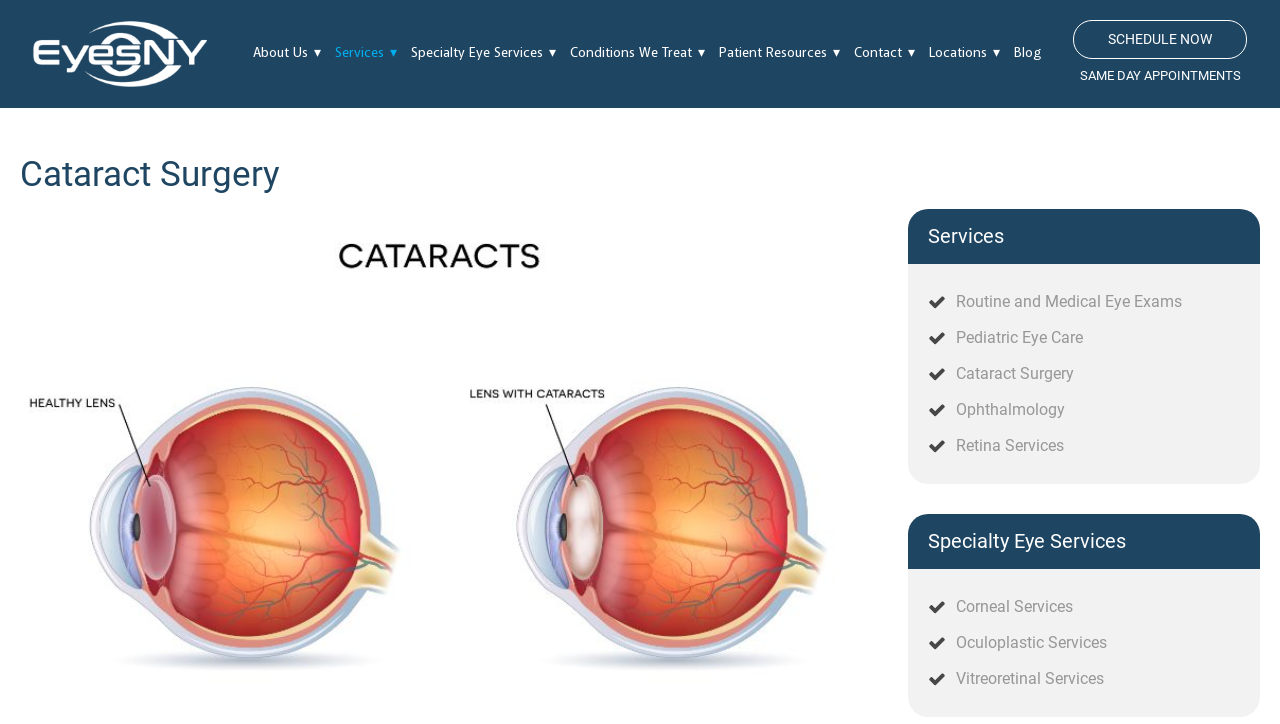

--- FILE ---
content_type: text/css
request_url: https://eyesny.org/wp-content/cache/min/1/wp-content/uploads/useanyfont/uaf.css?ver=1764589610
body_size: 565
content:
@font-face{font-family:'roboto-black';src:url(/wp-content/uploads/useanyfont/950Roboto-Black.woff2) format('woff2'),url(/wp-content/uploads/useanyfont/950Roboto-Black.woff) format('woff');font-display:swap}.roboto-black{font-family:'roboto-black'!important}@font-face{font-family:'roboto-black-italic';src:url(/wp-content/uploads/useanyfont/9937Roboto-Black-Italic.woff2) format('woff2'),url(/wp-content/uploads/useanyfont/9937Roboto-Black-Italic.woff) format('woff');font-display:swap}.roboto-black-italic{font-family:'roboto-black-italic'!important}@font-face{font-family:'roboto-bold';src:url(/wp-content/uploads/useanyfont/5498Roboto-Bold.woff2) format('woff2'),url(/wp-content/uploads/useanyfont/5498Roboto-Bold.woff) format('woff');font-display:swap}.roboto-bold{font-family:'roboto-bold'!important}@font-face{font-family:'roboto-bold-italic';src:url(/wp-content/uploads/useanyfont/5307Roboto-Bold-Italic.woff2) format('woff2'),url(/wp-content/uploads/useanyfont/5307Roboto-Bold-Italic.woff) format('woff');font-display:swap}.roboto-bold-italic{font-family:'roboto-bold-italic'!important}@font-face{font-family:'roboto-italic';src:url(/wp-content/uploads/useanyfont/4891Roboto-Italic.woff2) format('woff2'),url(/wp-content/uploads/useanyfont/4891Roboto-Italic.woff) format('woff');font-display:swap}.roboto-italic{font-family:'roboto-italic'!important}@font-face{font-family:'roboto-light';src:url(/wp-content/uploads/useanyfont/5042Roboto-Light.woff2) format('woff2'),url(/wp-content/uploads/useanyfont/5042Roboto-Light.woff) format('woff');font-display:swap}.roboto-light{font-family:'roboto-light'!important}@font-face{font-family:'roboto-light-italic';src:url(/wp-content/uploads/useanyfont/7479Roboto-Light-Italic.woff2) format('woff2'),url(/wp-content/uploads/useanyfont/7479Roboto-Light-Italic.woff) format('woff');font-display:swap}.roboto-light-italic{font-family:'roboto-light-italic'!important}@font-face{font-family:'roboto-medium';src:url(/wp-content/uploads/useanyfont/8912Roboto-Medium.woff2) format('woff2'),url(/wp-content/uploads/useanyfont/8912Roboto-Medium.woff) format('woff');font-display:swap}.roboto-medium{font-family:'roboto-medium'!important}@font-face{font-family:'roboto-medium-italic';src:url(/wp-content/uploads/useanyfont/716Roboto-Medium-Italic.woff2) format('woff2'),url(/wp-content/uploads/useanyfont/716Roboto-Medium-Italic.woff) format('woff');font-display:swap}.roboto-medium-italic{font-family:'roboto-medium-italic'!important}@font-face{font-family:'roboto-regular';src:url(/wp-content/uploads/useanyfont/1229Roboto-Regular.woff2) format('woff2'),url(/wp-content/uploads/useanyfont/1229Roboto-Regular.woff) format('woff');font-display:swap}.roboto-regular{font-family:'roboto-regular'!important}@font-face{font-family:'roboto-thin';src:url(/wp-content/uploads/useanyfont/3119Roboto-Thin.woff2) format('woff2'),url(/wp-content/uploads/useanyfont/3119Roboto-Thin.woff) format('woff');font-display:swap}.roboto-thin{font-family:'roboto-thin'!important}@font-face{font-family:'roboto-thin-italic';src:url(/wp-content/uploads/useanyfont/9902Roboto-Thin-Italic.woff2) format('woff2'),url(/wp-content/uploads/useanyfont/9902Roboto-Thin-Italic.woff) format('woff');font-display:swap}.roboto-thin-italic{font-family:'roboto-thin-italic'!important}@font-face{font-family:'branding-lt-it';src:url(/wp-content/uploads/useanyfont/1909Branding-Lt-It.woff2) format('woff2'),url(/wp-content/uploads/useanyfont/1909Branding-Lt-It.woff) format('woff');font-display:swap}.branding-lt-it{font-family:'branding-lt-it'!important}@font-face{font-family:'branding-lt';src:url(/wp-content/uploads/useanyfont/6579Branding-Lt.woff2) format('woff2'),url(/wp-content/uploads/useanyfont/6579Branding-Lt.woff) format('woff');font-display:swap}.branding-lt{font-family:'branding-lt'!important}@font-face{font-family:'branding-med-it';src:url(/wp-content/uploads/useanyfont/9925Branding-Med-It.woff2) format('woff2'),url(/wp-content/uploads/useanyfont/9925Branding-Med-It.woff) format('woff');font-display:swap}.branding-med-it{font-family:'branding-med-it'!important}@font-face{font-family:'branding-med';src:url(/wp-content/uploads/useanyfont/3948Branding-Med.woff2) format('woff2'),url(/wp-content/uploads/useanyfont/3948Branding-Med.woff) format('woff');font-display:swap}.branding-med{font-family:'branding-med'!important}@font-face{font-family:'branding-semibold-it';src:url(/wp-content/uploads/useanyfont/920Branding-Semibold-It.woff2) format('woff2'),url(/wp-content/uploads/useanyfont/920Branding-Semibold-It.woff) format('woff');font-display:swap}.branding-semibold-it{font-family:'branding-semibold-it'!important}@font-face{font-family:'branding-semibold';src:url(/wp-content/uploads/useanyfont/9817Branding-Semibold.woff2) format('woff2'),url(/wp-content/uploads/useanyfont/9817Branding-Semibold.woff) format('woff');font-display:swap}.branding-semibold{font-family:'branding-semibold'!important}@font-face{font-family:'branding-semlight-it';src:url(/wp-content/uploads/useanyfont/4338Branding-Semlight-It.woff2) format('woff2'),url(/wp-content/uploads/useanyfont/4338Branding-Semlight-It.woff) format('woff');font-display:swap}.branding-semlight-it{font-family:'branding-semlight-it'!important}@font-face{font-family:'branding-semilight';src:url(/wp-content/uploads/useanyfont/9626Branding-Semilight.woff2) format('woff2'),url(/wp-content/uploads/useanyfont/9626Branding-Semilight.woff) format('woff');font-display:swap}.branding-semilight{font-family:'branding-semilight'!important}@font-face{font-family:'branding-thin-it';src:url(/wp-content/uploads/useanyfont/4326Branding-Thin-It.woff2) format('woff2'),url(/wp-content/uploads/useanyfont/4326Branding-Thin-It.woff) format('woff');font-display:swap}.branding-thin-it{font-family:'branding-thin-it'!important}@font-face{font-family:'branding-thin';src:url(/wp-content/uploads/useanyfont/9015Branding-Thin.woff2) format('woff2'),url(/wp-content/uploads/useanyfont/9015Branding-Thin.woff) format('woff');font-display:swap}.branding-thin{font-family:'branding-thin'!important}@font-face{font-family:'branding-black';src:url(/wp-content/uploads/useanyfont/4067Branding-Black.woff2) format('woff2'),url(/wp-content/uploads/useanyfont/4067Branding-Black.woff) format('woff');font-display:swap}.branding-black{font-family:'branding-black'!important}@font-face{font-family:'branding-bold';src:url(/wp-content/uploads/useanyfont/2687Branding-Bold.woff2) format('woff2'),url(/wp-content/uploads/useanyfont/2687Branding-Bold.woff) format('woff');font-display:swap}.branding-bold{font-family:'branding-bold'!important}@font-face{font-family:'akagi-black';src:url(/wp-content/uploads/useanyfont/7805akagi-black.woff2) format('woff2'),url(/wp-content/uploads/useanyfont/7805akagi-black.woff) format('woff');font-weight:900;font-style:normal;font-display:swap}.akagi-black{font-family:'akagi-black'!important}@font-face{font-family:'akagi-bold';src:url(/wp-content/uploads/useanyfont/6549akagi-bold.woff2) format('woff2'),url(/wp-content/uploads/useanyfont/6549akagi-bold.woff) format('woff');font-weight:700;font-style:normal;font-display:swap}.akagi-bold{font-family:'akagi-bold'!important}@font-face{font-family:'akagi-book';src:url(/wp-content/uploads/useanyfont/5328akagi-book.woff2) format('woff2'),url(/wp-content/uploads/useanyfont/5328akagi-book.woff) format('woff');font-weight:400;font-style:normal;font-display:swap}.akagi-book{font-family:'akagi-book'!important}@font-face{font-family:'akagi-light';src:url(/wp-content/uploads/useanyfont/7505akagi-light.woff2) format('woff2'),url(/wp-content/uploads/useanyfont/7505akagi-light.woff) format('woff');font-weight:300;font-style:normal;font-display:swap}.akagi-light{font-family:'akagi-light'!important}@font-face{font-family:'akagi-medium';src:url(/wp-content/uploads/useanyfont/3520akagi-medium.woff2) format('woff2'),url(/wp-content/uploads/useanyfont/3520akagi-medium.woff) format('woff');font-weight:500;font-style:normal;font-display:swap}.akagi-medium{font-family:'akagi-medium'!important}@font-face{font-family:'akagi-semi-bold';src:url(/wp-content/uploads/useanyfont/4548akagi-semi-bold.woff2) format('woff2'),url(/wp-content/uploads/useanyfont/4548akagi-semi-bold.woff) format('woff');font-weight:600;font-style:normal;font-display:swap}.akagi-semi-bold{font-family:'akagi-semi-bold'!important}@font-face{font-family:'akagi-thin';src:url(/wp-content/uploads/useanyfont/1437akagi-thin.woff2) format('woff2'),url(/wp-content/uploads/useanyfont/1437akagi-thin.woff) format('woff');font-weight:100;font-style:normal;font-display:swap}.akagi-thin{font-family:'akagi-thin'!important}strong,b{font-family:'roboto-medium'!important}

--- FILE ---
content_type: text/css
request_url: https://eyesny.org/wp-content/cache/min/1/wp-content/uploads/oxygen/css/9.css?ver=1764589611
body_size: 1661
content:
#section-96-9>.ct-section-inner-wrap{padding-top:55px;padding-bottom:75px}#section-96-9{background-color:#1e4562}#section-72-9>.ct-section-inner-wrap{padding-top:0;padding-bottom:20px;display:flex;flex-direction:row;align-items:center;justify-content:space-between}#section-72-9{display:block}#section-72-9{-webkit-font-smoothing:antialiased;-moz-osx-font-smoothing:grayscale;background-color:#1e4562}@media (max-width:991px){#section-96-9>.ct-section-inner-wrap{padding-bottom:35px}}@media (max-width:991px){#section-72-9>.ct-section-inner-wrap{display:flex;flex-direction:column}#section-72-9{display:block}#section-72-9{text-align:justify}}#div_block-29-9{flex-direction:row;display:flex;align-items:center}#div_block-32-9{display:flex;flex-direction:column;text-align:left;width:215px;padding-bottom:0}#div_block-69-9{padding-top:0;margin-top:0;padding-left:0;padding-right:0}#div_block-98-9{width:25%;padding-right:0;padding-left:0}#div_block-106-9{width:100%;padding-left:20px;padding-bottom:0;margin-top:30px}#div_block-99-9{width:50%;padding-right:0;padding-left:0}#div_block-163-9{width:100%;text-align:left;flex-direction:row;display:flex}#div_block-164-9{width:50%;margin-top:30px;text-align:left;flex-direction:row;display:flex;padding-left:20px}#div_block-117-9{width:50%;display:flex;flex-direction:row;text-align:left;margin-top:30px}#div_block-170-9{width:100%;text-align:left;flex-direction:row;display:flex}#div_block-171-9{width:50%;margin-top:30px;text-align:left;flex-direction:row;display:flex;padding-left:20px}#div_block-119-9{width:50%;display:flex;flex-direction:row;text-align:left;margin-top:30px}#div_block-116-9{width:100%;text-align:left;flex-direction:row;display:flex}#div_block-167-9{width:50%;margin-top:30px;text-align:left;flex-direction:row;display:flex;padding-left:20px}#div_block-101-9{width:25%;padding-right:0;padding-left:0}#div_block-174-9{margin-top:30px;width:100%;padding-left:20px}#div_block-208-9{flex-direction:row;display:flex;border-top-style:none;border-right-style:none;border-bottom-style:none;border-left-style:none;width:auto}#div_block-211-9{text-align:left;flex-direction:row;display:flex;width:auto}#div_block-219-9{flex-direction:row;display:flex}#div_block-73-9{flex-direction:row;align-items:center;padding-left:20px;padding-right:20px;padding-top:18px;padding-bottom:18px;border-top-color:rgba(255,255,255,.1);border-top-width:1px;border-top-style:none;justify-content:center;text-align:left;display:flex;border-right-style:none;border-bottom-style:none;border-left-style:none;width:auto}#div_block-244-9{text-align:left;flex-direction:row;display:flex}#div_block-75-9{flex-direction:row;display:flex;text-align:left}#div_block-1-9{display:none;visibility:hidden}@media (max-width:1300px){#div_block-211-9{margin-top:20px}}@media (max-width:1300px){#div_block-73-9{text-align:center;flex-direction:column;display:flex;align-items:flex-start}}@media (max-width:991px){#div_block-29-9{padding-top:0;padding-bottom:0;padding-right:0}}@media (max-width:991px){#div_block-32-9{display:none}}@media (max-width:991px){#div_block-98-9{padding-top:0}}@media (max-width:991px){#div_block-101-9{padding-bottom:0}}@media (max-width:991px){#div_block-73-9{text-align:left;align-items:center}}@media (max-width:767px){#div_block-29-9{display:flex}}@media (max-width:767px){#div_block-163-9{flex-direction:column;display:flex}}@media (max-width:767px){#div_block-164-9{padding-left:0;width:100%;margin-top:20px}}@media (max-width:767px){#div_block-117-9{width:100%;margin-top:20px}}@media (max-width:767px){#div_block-170-9{flex-direction:column;display:flex}}@media (max-width:767px){#div_block-171-9{padding-left:0;width:100%;margin-top:20px}}@media (max-width:767px){#div_block-119-9{width:100%;margin-top:20px}}@media (max-width:767px){#div_block-116-9{flex-direction:column;display:flex}}@media (max-width:767px){#div_block-167-9{padding-left:0;width:100%;margin-top:20px}}@media (max-width:767px){#div_block-211-9{margin-left:0;margin-top:15px}}@media (max-width:767px){#div_block-73-9{flex-direction:column;display:flex;align-items:center;text-align:center;justify-content:center}}@media (max-width:767px){#div_block-244-9{flex-direction:column;display:flex;text-align:left;align-items:center}}@media (max-width:479px){#div_block-29-9{display:flex;padding-top:0;padding-bottom:0;margin-top:0;margin-bottom:0}}@media (max-width:479px){#div_block-32-9{visibility:hidden;display:none}}@media (max-width:479px){#div_block-211-9{margin-left:41px}}@media (max-width:479px){#div_block-73-9{flex-direction:column;display:flex;padding-left:0;padding-right:0;padding-top:5px;padding-bottom:5px;margin-top:15px}}@media (max-width:479px){#div_block-75-9{width:100%;flex-direction:row;display:flex;justify-content:center;align-items:center;text-align:center}}@media (max-width:479px){#div_block-1-9{display:none;visibility:hidden}}@media (max-width:479px){#div_block-2-9{padding-top:0;margin-top:0;padding-bottom:0;margin-bottom:0;height:50px;flex-direction:row;display:flex;padding-left:0;padding-right:0;margin-left:0;margin-right:0;width:100%}}@media (max-width:479px){#div_block-3-9{align-items:center;background-color:#5ec0d1;width:100%;height:50px;padding-top:0;padding-bottom:0;padding-right:0;padding-left:0;margin-left:0;margin-top:0;margin-right:0;margin-bottom:0;border-top-color:#fff;border-top-width:1px;border-top-style:solid;position:fixed;bottom:0;text-align:center;flex-direction:row;display:flex}}@media (max-width:991px){#new_columns-97-9>.ct-div-block{width:100%!important}}#text_block-103-9{font-family:'akagi-book'}#text_block-105-9{font-family:'akagi-book'}#text_block-212-9{color:#fff;font-size:17px;font-family:'roboto-regular';padding-right:20px}#text_block-246-9{color:#fff;font-size:14px;margin-right:5px}@media (max-width:767px){#text_block-246-9{display:none;visibility:hidden}}@media (max-width:479px){#text_block-12-9{margin-top:2px}}#_rich_text-166-9{margin-left:10px}#_rich_text-129-9{margin-left:10px}#_rich_text-173-9{margin-left:10px}#_rich_text-127-9{margin-left:10px}#_rich_text-169-9{margin-left:10px}#_rich_text-247-9{color:#fff;font-size:14px;margin-right:5px}#text_block-35-9{font-size:13px;color:#fff;width:100%;text-transform:uppercase;text-align:center;margin-top:5px}@media (max-width:479px){#link-25-9{width:30vw;min-width:30vw;max-width:30vw}}@media (max-width:479px){#link-4-9{border-right-color:#fff;border-right-width:1px;border-right-style:solid}}@media (max-width:479px){#link-7-9{border-right-color:#fff;border-right-width:1px;border-right-style:solid}}@media (max-width:479px){#link-10-9{border-right-width:1px;border-right-color:#fff;border-right-style:solid}}#link_button-95-9{background-color:transparent;border:1px solid #fff;color:#fff;padding:7px 11.8px}#link_button-95-9{font-size:14px;font-weight:400;font-family:Inherit;width:100%;padding-left:5px;padding-right:5px;padding-top:6px;padding-bottom:6px;border-radius:50px;text-transform:uppercase}#image-26-9{width:170px}#image-228-9{display:none;visibility:hidden}#image-165-9{margin-top:8px}#image-128-9{margin-top:8px}#image-172-9{margin-top:8px}#image-123-9{margin-top:8px}#image-168-9{margin-top:8px}#image-210-9{width:200px}#image-222-9{width:30px;height:30px;margin-right:10px}#image-223-9{width:30px;height:30px;margin-right:10px}#image-225-9{width:30px;height:30px}@media (max-width:1300px){#image-26-9{width:175px}}@media (max-width:1300px){#image-210-9{width:175px}}@media (max-width:991px){#image-228-9{display:block;visibility:visible;width:40px;margin-right:10px}}@media (max-width:767px){#image-26-9{width:135px}}@media (max-width:767px){#image-228-9{width:35px}}@media (max-width:479px){#image-26-9{padding-top:0;padding-bottom:0;margin-top:0;margin-bottom:0;width:100%}}@media (max-width:479px){#image-228-9{width:34px;margin-right:5px}}@media (max-width:479px){#image-210-9{padding-top:0;padding-bottom:0;margin-top:0;margin-bottom:0;width:175px}}#code_block-245-9{color:#fff;font-size:14px;margin-right:5px}#code_block-94-9{background-image:linear-gradient(rgba(0,0,0,0),rgba(0,0,0,0));width:auto;height:400px;padding-top:0;padding-bottom:0;padding-right:0;padding-left:0;margin-left:0;margin-right:0;margin-top:0;margin-bottom:0;background-color:rgba(255,255,255,0)}@media (max-width:479px){#code_block-94-9{height:250px}}#inner_content-70-9{padding-top:0%}#_header-22-9.oxy-sticky-header-active{animation-duration:0.1s}#_header-22-9 .oxy-nav-menu-open,#_header-22-9 .oxy-nav-menu:not(.oxy-nav-menu-open) .sub-menu{background-color:#fff}#_header-22-9.oxy-header-wrapper.oxy-header.oxy-sticky-header.oxy-sticky-header-active{position:fixed;top:0;left:0;right:0;z-index:2147483640;background-color:#fff;box-shadow:0 0 10px rgba(0,0,0,.3)}#_header-22-9.oxy-header.oxy-sticky-header-active .oxygen-hide-in-sticky{display:none}#_header-22-9.oxy-header.oxy-header .oxygen-show-in-sticky-only{display:none}#_header-22-9{background-color:#fff;padding-bottom:0;padding-top:0}#_header_row-23-9 .oxy-nav-menu-open,#_header_row-23-9 .oxy-nav-menu:not(.oxy-nav-menu-open) .sub-menu{background-color:#1e4562}#_header_row-23-9.oxy-header-row .oxy-header-container{max-width:100%}.oxy-header.oxy-sticky-header-active>#_header_row-23-9.oxygen-show-in-sticky-only{display:block}#_header_row-23-9{margin-left:auto;margin-right:auto;padding-top:35px;padding-bottom:35px;margin-bottom:0;background-color:#1e4562;padding-left:3%;padding-right:3%}@media (max-width:1300px){.oxy-header.oxy-sticky-header-active>#_header_row-23-9.oxygen-show-in-sticky-only{display:block}#_header_row-23-9{padding-top:20px;padding-bottom:20px;padding-left:1%;padding-right:1%}}@media (max-width:991px){.oxy-header.oxy-sticky-header-active>#_header_row-23-9.oxygen-show-in-sticky-only{display:block}#_header_row-23-9{padding-top:35px;padding-bottom:35px}}@media (max-width:767px){.oxy-header.oxy-sticky-header-active>#_header_row-23-9.oxygen-show-in-sticky-only{display:block}#_header_row-23-9{padding-top:6%;padding-bottom:6%}}@media (max-width:479px){.oxy-header.oxy-sticky-header-active>#_header_row-23-9.oxygen-show-in-sticky-only{display:block}#_header_row-23-9{margin-top:0;margin-bottom:0;padding-left:0;padding-right:0;padding-top:3vh;padding-bottom:3vh}}#modal-93-9{width:100%;height:auto;background-color:rgba(255,255,255,0);backdrop-color:rgba(0,0,0,.75);max-width:600px}#widget-90-9{paramsBase64:auto;margin-right:25px;color:#fff;font-family:'akagi-medium';font-size:14px}@media (max-width:991px){#widget-90-9{margin-right:0}}@media (max-width:767px){#widget-90-9{margin-right:0}}@media (max-width:479px){#widget-90-9{margin-right:0}}div.ct-section-inner-wrap,div.oxy-header-container{max-width:1300px}

--- FILE ---
content_type: text/css
request_url: https://eyesny.org/wp-content/cache/min/1/wp-content/uploads/oxygen/css/18.css?ver=1764589625
body_size: 221
content:
#section-2-18>.ct-section-inner-wrap{padding-top:45px;padding-bottom:0}#section-5-18>.ct-section-inner-wrap{padding-top:5px;padding-bottom:30px}@media (max-width:479px){#section-2-18>.ct-section-inner-wrap{padding-top:30px;display:flex;flex-direction:row;justify-content:center}#section-2-18{display:block}}@media (max-width:479px){#section-5-18>.ct-section-inner-wrap{display:grid;justify-content:center;align-items:stretch;grid-template-columns:repeat(1,minmax(200px,1fr));grid-column-gap:20px;grid-row-gap:20px}#section-5-18{display:block}#section-5-18{text-align:left}}#div_block-7-18{width:70%;padding-left:0;padding-top:0;padding-right:20px;margin-right:0}#div_block-9-18{width:30%;padding-top:0;display:flex;padding-left:20px;padding-right:0;flex-direction:column;text-align:left}@media (max-width:1140px){#div_block-9-18{flex-direction:column;display:flex;text-align:left}}@media (max-width:991px){#div_block-7-18{padding-right:0}}@media (max-width:991px){#div_block-9-18{flex-direction:column;display:flex;text-align:left}}@media (max-width:767px){#div_block-9-18{flex-direction:column;display:flex;text-align:left}}@media (max-width:479px){#div_block-7-18{flex-direction:row;display:flex;justify-content:flex-start;padding-right:0;padding-left:0;margin-left:0;margin-right:0;width:99%;text-align:center}}@media (max-width:479px){#div_block-9-18{padding-left:0;padding-right:0;margin-left:0;margin-right:0;flex-direction:column;display:flex;padding-top:20px}}@media (max-width:991px){#new_columns-6-18>.ct-div-block{width:100%!important}}#headline-3-18{font-size:35px;font-weight:500;color:#1e4562;width:100%;text-align:left;line-height:1.25;margin-bottom:8px;margin-top:0}@media (max-width:479px){#headline-3-18{font-size:30px;width:100%;text-align:left}}@media (max-width:479px){#inner_content-8-18{text-align:left;padding-left:0;padding-right:0;margin-left:0;margin-right:0}}div.ct-section-inner-wrap,div.oxy-header-container{max-width:1140px}

--- FILE ---
content_type: text/css
request_url: https://eyesny.org/wp-content/cache/min/1/wp-content/uploads/oxygen/css/136.css?ver=1764591202
body_size: -121
content:
#headline-4-24{margin-top:45px;margin-bottom:5px}#headline-128-136{margin-top:45px;margin-bottom:5px}#headline-130-136{color:#1e4562;margin-top:25px;margin-bottom:5px}#headline-131-136{color:#1e4562;margin-top:25px;margin-bottom:5px}#headline-14-24{color:#1e4562;margin-top:25px;margin-bottom:5px}#headline-133-136{margin-top:45px;margin-bottom:5px}#headline-135-136{margin-top:45px;margin-bottom:5px}#headline-137-136{margin-top:45px;margin-bottom:5px}@media (max-width:479px){#headline-4-24{line-height:1.2;font-size:24px}}@media (max-width:479px){#headline-128-136{line-height:1.2;font-size:24px}}@media (max-width:479px){#headline-133-136{line-height:1.2;font-size:24px}}@media (max-width:479px){#headline-135-136{line-height:1.2;font-size:24px}}@media (max-width:479px){#headline-137-136{line-height:1.2;font-size:24px}}#image-111-24{width:100%}div.ct-section-inner-wrap,div.oxy-header-container{max-width:1300px}

--- FILE ---
content_type: text/css
request_url: https://eyesny.org/wp-content/cache/min/1/wp-content/uploads/oxygen/css/universal.css?ver=1764589611
body_size: 4763
content:
.ct-section{width:100%;background-size:cover;background-repeat:repeat}.ct-section>.ct-section-inner-wrap{display:flex;flex-direction:column;align-items:flex-start}.ct-div-block{display:flex;flex-wrap:nowrap;flex-direction:column;align-items:flex-start}.ct-new-columns{display:flex;width:100%;flex-direction:row;align-items:stretch;justify-content:center;flex-wrap:wrap}.ct-link-text{display:inline-block}.ct-link{display:flex;flex-wrap:wrap;text-align:center;text-decoration:none;flex-direction:column;align-items:center;justify-content:center}.ct-link-button{display:inline-block;text-align:center;text-decoration:none}.ct-link-button{background-color:#1e73be;border:1px solid #1e73be;color:#fff;padding:10px 16px}.ct-image{max-width:100%}.ct-fancy-icon>svg{width:55px;height:55px}.ct-inner-content{width:100%}.ct-slide{display:flex;flex-wrap:wrap;text-align:center;flex-direction:column;align-items:center;justify-content:center}.ct-nestable-shortcode{display:flex;flex-wrap:nowrap;flex-direction:column;align-items:flex-start}.oxy-comments{width:100%;text-align:left}.oxy-comment-form{width:100%}.oxy-login-form{width:100%}.oxy-search-form{width:100%}.oxy-tabs-contents{display:flex;width:100%;flex-wrap:nowrap;flex-direction:column;align-items:flex-start}.oxy-tab{display:flex;flex-wrap:nowrap;flex-direction:column;align-items:flex-start}.oxy-tab-content{display:flex;width:100%;flex-wrap:nowrap;flex-direction:column;align-items:flex-start}.oxy-testimonial{width:100%}.oxy-icon-box{width:100%}.oxy-pricing-box{width:100%}.oxy-posts-grid{width:100%}.oxy-gallery{width:100%}.ct-slider{width:100%}.oxy-tabs{display:flex;flex-wrap:nowrap;flex-direction:row;align-items:stretch}.ct-modal{flex-direction:column;align-items:flex-start}.ct-span{display:inline-block;text-decoration:inherit}.ct-widget{width:100%}.oxy-dynamic-list{width:100%}@media screen and (-ms-high-contrast:active),(-ms-high-contrast:none){.ct-div-block,.oxy-post-content,.ct-text-block,.ct-headline,.oxy-rich-text,.ct-link-text{max-width:100%}img{flex-shrink:0}body *{min-height:1px}}.oxy-testimonial{flex-direction:row;align-items:center}.oxy-testimonial .oxy-testimonial-photo-wrap{order:1}.oxy-testimonial .oxy-testimonial-photo{width:125px;height:125px;margin-right:20px}.oxy-testimonial .oxy-testimonial-photo-wrap,.oxy-testimonial .oxy-testimonial-author-wrap,.oxy-testimonial .oxy-testimonial-content-wrap{align-items:flex-start;text-align:left}.oxy-testimonial .oxy-testimonial-text{margin-bottom:8px;font-size:21px;line-height:1.4;-webkit-font-smoothing:subpixel-antialiased}.oxy-testimonial .oxy-testimonial-author{font-size:18px;-webkit-font-smoothing:subpixel-antialiased}.oxy-testimonial .oxy-testimonial-author-info{font-size:12px;-webkit-font-smoothing:subpixel-antialiased}.oxy-icon-box{text-align:left;flex-direction:column}.oxy-icon-box .oxy-icon-box-icon{margin-bottom:12px;align-self:flex-start}.oxy-icon-box .oxy-icon-box-heading{font-size:21px;margin-bottom:12px}.oxy-icon-box .oxy-icon-box-text{font-size:16px;margin-bottom:12px;align-self:flex-start}.oxy-icon-box .oxy-icon-box-link{margin-top:20px}.oxy-pricing-box .oxy-pricing-box-section{padding-top:20px;padding-left:20px;padding-right:20px;padding-bottom:20px;text-align:center}.oxy-pricing-box .oxy-pricing-box-section.oxy-pricing-box-price{justify-content:center}.oxy-pricing-box .oxy-pricing-box-section.oxy-pricing-box-graphic{justify-content:center}.oxy-pricing-box .oxy-pricing-box-title-title{font-size:48px}.oxy-pricing-box .oxy-pricing-box-title-subtitle{font-size:24px}.oxy-pricing-box .oxy-pricing-box-section.oxy-pricing-box-price{flex-direction:row}.oxy-pricing-box .oxy-pricing-box-currency{font-size:28px}.oxy-pricing-box .oxy-pricing-box-amount-main{font-size:80px;line-height:.7}.oxy-pricing-box .oxy-pricing-box-amount-decimal{font-size:13px}.oxy-pricing-box .oxy-pricing-box-term{font-size:16px}.oxy-pricing-box .oxy-pricing-box-sale-price{font-size:12px;color:rgba(0,0,0,.5);margin-bottom:20px}.oxy-pricing-box .oxy-pricing-box-section.oxy-pricing-box-content{font-size:16px;color:rgba(0,0,0,.5)}.oxy-pricing-box .oxy-pricing-box-section.oxy-pricing-box-cta{justify-content:center}.oxy-progress-bar .oxy-progress-bar-background{background-color:#000;background-image:linear-gradient(-45deg,rgba(255,255,255,.12) 25%,transparent 25%,transparent 50%,rgba(255,255,255,.12) 50%,rgba(255,255,255,.12) 75%,transparent 75%,transparent);animation:none 0s paused}.oxy-progress-bar .oxy-progress-bar-progress-wrap{width:85%}.oxy-progress-bar .oxy-progress-bar-progress{background-color:#6af;padding:40px;animation:none 0s paused,none 0s paused;background-image:linear-gradient(-45deg,rgba(255,255,255,.12) 25%,transparent 25%,transparent 50%,rgba(255,255,255,.12) 50%,rgba(255,255,255,.12) 75%,transparent 75%,transparent)}.oxy-progress-bar .oxy-progress-bar-overlay-text{font-size:30px;font-weight:900;-webkit-font-smoothing:subpixel-antialiased}.oxy-progress-bar .oxy-progress-bar-overlay-percent{font-size:12px}.ct-slider .unslider-nav ol li{border-color:#fff}.ct-slider .unslider-nav ol li.unslider-active{background-color:#fff}.ct-slider .ct-slide{padding:0}.oxy-superbox .oxy-superbox-secondary,.oxy-superbox .oxy-superbox-primary{transition-duration:0.5s}.oxy-shape-divider{width:0;height:0}.oxy_shape_divider svg{width:100%}.oxy-pro-menu .oxy-pro-menu-container:not(.oxy-pro-menu-open-container):not(.oxy-pro-menu-off-canvas-container) .sub-menu{box-shadow:px px px px}.oxy-pro-menu .oxy-pro-menu-show-dropdown .oxy-pro-menu-list .menu-item-has-children>a svg{transition-duration:0.4s}.oxy-pro-menu .oxy-pro-menu-show-dropdown .oxy-pro-menu-list .menu-item-has-children>a div{margin-left:0}.oxy-pro-menu .oxy-pro-menu-mobile-open-icon svg{width:30px;height:30px}.oxy-pro-menu .oxy-pro-menu-mobile-open-icon{padding-top:15px;padding-right:15px;padding-bottom:15px;padding-left:15px}.oxy-pro-menu .oxy-pro-menu-mobile-open-icon,.oxy-pro-menu .oxy-pro-menu-mobile-open-icon svg{transition-duration:0.4s}.oxy-pro-menu .oxy-pro-menu-mobile-close-icon{top:20px;left:20px}.oxy-pro-menu .oxy-pro-menu-mobile-close-icon svg{width:24px;height:24px}.oxy-pro-menu .oxy-pro-menu-mobile-close-icon,.oxy-pro-menu .oxy-pro-menu-mobile-close-icon svg{transition-duration:0.4s}.oxy-pro-menu .oxy-pro-menu-container.oxy-pro-menu-off-canvas-container,.oxy-pro-menu .oxy-pro-menu-container.oxy-pro-menu-open-container{background-color:#fff}.oxy-pro-menu .oxy-pro-menu-off-canvas-container,.oxy-pro-menu .oxy-pro-menu-open-container{background-image:url()}.oxy-pro-menu .oxy-pro-menu-off-canvas-container .oxy-pro-menu-list .menu-item-has-children>a svg,.oxy-pro-menu .oxy-pro-menu-open-container .oxy-pro-menu-list .menu-item-has-children>a svg{font-size:24px}.oxy-pro-menu .oxy-pro-menu-dropdown-links-toggle.oxy-pro-menu-open-container .menu-item-has-children ul,.oxy-pro-menu .oxy-pro-menu-dropdown-links-toggle.oxy-pro-menu-off-canvas-container .menu-item-has-children ul{background-color:rgba(0,0,0,.2);border-top-style:solid}.oxy-pro-menu .oxy-pro-menu-container:not(.oxy-pro-menu-open-container):not(.oxy-pro-menu-off-canvas-container) .oxy-pro-menu-list{flex-direction:row}.oxy-pro-menu .oxy-pro-menu-container .menu-item a{text-align:left;justify-content:flex-start}.oxy-pro-menu .oxy-pro-menu-container.oxy-pro-menu-open-container .menu-item,.oxy-pro-menu .oxy-pro-menu-container.oxy-pro-menu-off-canvas-container .menu-item{align-items:flex-start}.oxy-pro-menu .oxy-pro-menu-off-canvas-container{top:0;bottom:0;right:auto;left:0}.oxy-pro-menu .oxy-pro-menu-container.oxy-pro-menu-open-container .oxy-pro-menu-list .menu-item a,.oxy-pro-menu .oxy-pro-menu-container.oxy-pro-menu-off-canvas-container .oxy-pro-menu-list .menu-item a{text-align:left;justify-content:flex-start}.oxy-site-navigation{--oxynav-brand-color:#4831B0;--oxynav-neutral-color:#FFFFFF;--oxynav-activehover-color:#EFEDF4;--oxynav-background-color:#4831B0;--oxynav-border-radius:0px;--oxynav-other-spacing:8px;--oxynav-transition-duration:0.3s;--oxynav-transition-timing-function:cubic-bezier(.84,.05,.31,.93)}.oxy-site-navigation .oxy-site-navigation__mobile-close-wrapper{text-align:left}.oxy-site-navigation>ul{left:0}.oxy-site-navigation{--oxynav-animation-name:none}.oxy-site-navigation>ul:not(.open)>li[data-cta='true']:nth-last-child(1){background-color:var(--oxynav-brand-color);transition:var(--oxynav-transition-duration);margin-left:var(--oxynav-other-spacing);border:none}.oxy-site-navigation>ul:not(.open)>li[data-cta='true']:nth-last-child(2){background:transparent;border:1px solid currentColor;transition:var(--oxynav-transition-duration);margin-left:var(--oxynav-other-spacing)}.oxy-site-navigation>ul:not(.open)>li[data-cta='true']:nth-last-child(2):not(:hover)>img{filter:invert(0)!important}.oxy-site-navigation>ul:not(.open)>li[data-cta='true']:hover{background-color:var(--oxynav-activehover-color)}.oxy-site-navigation>ul:not(.open)>li[data-cta='true']:nth-last-child(1)>a{color:var(--oxynav-neutral-color)}.oxy-site-navigation>ul:not(.open)>li[data-cta='true']:nth-last-child(2)>a{color:var(--oxynav-brand-color)}.oxy-site-navigation>ul:not(.open)>li[data-cta='true']:hover>a{color:var(--oxynav-brand-color)}.oxy-site-navigation>ul:not(.open)>li[data-cta='true']:nth-last-child(1)>a::after{color:var(--oxynav-neutral-color)}.oxy-site-navigation>ul:not(.open)>li[data-cta='true']:nth-last-child(2)>a::after{color:var(--oxynav-brand-color)}.oxy-site-navigation>ul:not(.open)>li[data-cta='true']:hover>a::after{color:var(--oxynav-brand-color)}.oxy-site-navigation>ul:not(.open)>li[data-cta='true']>ul{display:none}.oxy-site-navigation>ul:not(.open)>li[data-cta='true']>button,.oxy-site-navigation>ul:not(.open)>li[data-cta='true']>ul{display:none}.ct-section-inner-wrap,.oxy-header-container{max-width:1120px}body{font-family:'roboto-regular'}body{line-height:1.85;font-size:18px;font-weight:400;color:#20303c}.oxy-nav-menu-hamburger-line{background-color:#20303c}h1,h2,h3,h4,h5,h6{font-family:'roboto-regular';font-size:35px;line-height:1.28;color:#1e4562}h2,h3,h4,h5,h6{font-size:28px;line-height:1.28;color:#1e4562}h3,h4,h5,h6{font-size:22px;line-height:1.28;color:#20303c}h4,h5,h6{font-size:18px;line-height:1.28;color:#1e4562}h5,h6{font-size:15px;line-height:1.28;color:#1e4562}h6{font-size:12px;line-height:1.28;color:#1e4562}a{color:#0092e5;text-decoration:none}a:hover{text-decoration:none}.ct-link-text{text-decoration:}.ct-link{text-decoration:}.ct-link-button{border-radius:3px}.ct-section-inner-wrap{padding-top:75px;padding-right:20px;padding-bottom:75px;padding-left:20px}.ct-new-columns>.ct-div-block{padding-top:20px;padding-right:20px;padding-bottom:20px;padding-left:20px}.oxy-header-container{padding-right:20px;padding-left:20px}@media (max-width:992px){.ct-columns-inner-wrap{display:block!important}.ct-columns-inner-wrap:after{display:table;clear:both;content:""}.ct-column{width:100%!important;margin:0!important}.ct-columns-inner-wrap{margin:0!important}}.toggle-7057{color:#5ec0d1}.toggle-7057 .oxy-expand-collapse-icon{font-size:15px}.toggle-7057-expanded{padding-top:5px;padding-bottom:5px}.toggle-7057-expanded .oxy-expand-collapse-icon{font-size:15px}.location-address-item-icon{width:25px;margin-right:15px;margin-top:3px}@media (max-width:767px){.location-address-item-icon{margin-bottom:8px;margin-right:0}}@media (max-width:479px){.location-address-item-icon{width:20px;margin-top:5px}}.location-address-item-text{color:#fff;line-height:1.65;font-size:18px}@media (max-width:767px){.location-address-item-text{text-align:center}}@media (max-width:479px){.location-address-item-text{font-family:roboto-regular;font-size:18px}}.location-home-title{margin-bottom:30px}.location-home-title:not(.ct-section):not(.oxy-easy-posts),.location-home-title.oxy-easy-posts .oxy-posts,.location-home-title.ct-section .ct-section-inner-wrap{display:flex;flex-direction:row;align-items:center}@media (max-width:991px){.location-home-title{margin-bottom:15px}}@media (max-width:767px){.location-home-title{}}.tabs-1584-tab{font-family:'roboto-regular';font-size:25px;line-height:1.28;color:#676767;border-right-color:#707070;border-right-width:1px;border-right-style:solid;margin-bottom:15px}@media (max-width:767px){.tabs-1584-tab{font-size:20px}}@media (max-width:479px){.tabs-1584-tab{font-size:18px;border-top-color:#707070;border-right-color:#707070;border-bottom-color:#707070;border-left-color:#707070;border-top-width:1px;border-right-width:1px;border-bottom-width:1px;border-left-width:1px;border-top-style:solid;border-right-style:solid;border-bottom-style:solid;border-left-style:solid;margin-bottom:0}.tabs-1584-tab:not(.ct-section):not(.oxy-easy-posts),.tabs-1584-tab.oxy-easy-posts .oxy-posts,.tabs-1584-tab.ct-section .ct-section-inner-wrap{display:flex}}.tabs-1584-tab-active{font-family:'roboto-regular';color:#001976;font-size:25px}@media (max-width:767px){.tabs-1584-tab-active{font-size:20px}}@media (max-width:479px){.tabs-1584-tab-active{font-size:18px}}@media (max-width:767px){.tabs-contents-1584-tab{padding-left:0;padding-right:0;padding-bottom:0}}@media (max-width:479px){.tabs-contents-1584-tab{padding-left:20px;padding-bottom:20px;padding-right:20px;padding-top:20px}}.location-home-title-icon{color:#0092e5}.location-home-title-icon>svg{width:48px;height:48px}.location-home-title-icon{margin-right:10px}@media (max-width:991px){.location-home-title-icon{}.location-home-title-icon>svg{width:35px;height:35px}}@media (max-width:767px){.location-home-title-icon{}.location-home-title-icon>svg{width:32px;height:32px}}.location-home-title-text{font-family:'akagi-book';font-size:30px;color:#1e4562;line-height:1.28}@media (max-width:991px){.location-home-title-text{font-size:28px}}@media (max-width:767px){.location-home-title-text{font-size:26px}}@media (max-width:479px){.location-home-title-text{font-size:24px}}.location-home-address{font-family:'roboto-regular';font-size:20px;line-height:1.5;font-weight:300;color:#001976}@media (max-width:1120px){.location-home-address{}}@media (max-width:991px){.location-home-address{text-align:center}}@media (max-width:767px){.location-home-address{text-align:center}}@media (max-width:479px){.location-home-address{font-size:18px;text-align:left}}.location-home-link{font-family:'roboto-regular';line-height:1.28;margin-top:30px;color:#0092e5;font-size:15px;text-transform:uppercase}@media (max-width:1120px){.location-home-link{}}@media (max-width:991px){.location-home-link{visibility:hidden}.location-home-link:not(.ct-section):not(.oxy-easy-posts),.location-home-link.oxy-easy-posts .oxy-posts,.location-home-link.ct-section .ct-section-inner-wrap{display:none}}@media (max-width:479px){.location-home-link{font-family:'roboto-regular';font-size:16px}}.location-home-title-mobile{margin-bottom:30px;visibility:hidden}.location-home-title-mobile:not(.ct-section):not(.oxy-easy-posts),.location-home-title-mobile.oxy-easy-posts .oxy-posts,.location-home-title-mobile.ct-section .ct-section-inner-wrap{display:none;align-items:center}@media (max-width:767px){.location-home-title-mobile{visibility:visible}.location-home-title-mobile:not(.ct-section):not(.oxy-easy-posts),.location-home-title-mobile.oxy-easy-posts .oxy-posts,.location-home-title-mobile.ct-section .ct-section-inner-wrap{display:flex;flex-direction:row}}.location-home-map-iframe{width:100%;height:400px;background-color:#959595;box-shadow:0 6px 6px rgba(0,0,0,.16)}@media (max-width:479px){.location-home-map-iframe{height:300px}}.home-faq-item-container{margin-bottom:10px;width:100%}@media (max-width:767px){.home-faq-item-container{margin-bottom:5px}}.faq-toggle{padding-left:15px;padding-right:15px;width:100%;padding-top:5px;padding-bottom:15px;border-radius:0;border-bottom-color:#b9b9b9;border-bottom-width:1px;border-bottom-style:solid}.faq-toggle .oxy-expand-collapse-icon{font-size:14px}.faq-toggle .oxy-expand-collapse-icon::before,.faq-toggle .oxy-expand-collapse-icon::after{background-color:#fff}@media (max-width:767px){.faq-toggle{padding-top:5px;padding-bottom:10px;padding-right:15px;padding-left:15px}}@media (max-width:479px){.faq-toggle{padding-left:0;padding-right:0}}.faq-item-heading{font-family:'roboto-regular';font-size:24px;line-height:1.2;text-align:left;font-weight:400;color:#001976}@media (max-width:767px){.faq-item-heading{text-align:left;margin-left:15px;font-size:16px}}@media (max-width:479px){.faq-item-heading{font-size:18px;margin-right:15px}}.faq-toggle-text{font-family:'roboto-regular';padding-left:30px;padding-right:30px;padding-top:5px;padding-bottom:5px;width:100%;font-size:20px}@media (max-width:1120px){.faq-toggle-text{font-size:18px}}@media (max-width:767px){.faq-toggle-text{}}@media (max-width:479px){.faq-toggle-text{font-size:17px}}.patient-review-item{border-top-color:#5a5a5a;border-right-color:#5a5a5a;border-bottom-color:#5a5a5a;border-left-color:#5a5a5a;border-top-width:2px;border-right-width:2px;border-bottom-width:2px;border-left-width:2px;border-top-style:solid;border-right-style:solid;border-bottom-style:solid;border-left-style:solid;border-radius:8px;padding-top:30px;padding-right:35px;padding-bottom:20px;padding-left:35px;width:50%}.patient-review-item:not(.ct-section):not(.oxy-easy-posts),.patient-review-item.oxy-easy-posts .oxy-posts,.patient-review-item.ct-section .ct-section-inner-wrap{display:flex;flex-direction:column;align-items:center}@media (max-width:767px){.patient-review-item{width:100%}}.patient-review-item-image{width:100px}.patient-review-item-text-container{flex-grow:1}.patient-review-item-text-container:not(.ct-section):not(.oxy-easy-posts),.patient-review-item-text-container.oxy-easy-posts .oxy-posts,.patient-review-item-text-container.ct-section .ct-section-inner-wrap{display:flex;flex-direction:column;justify-content:center}.patient-review-item-text{font-family:'roboto-regular';line-height:1.28;text-align:center;margin-top:25px;margin-bottom:20px;font-size:16px;color:#001976}.patient-review-item-name{font-family:roboto-regular;font-size:18px;color:#3f3f3f}.list2-item{gap:15px;margin-bottom:15px}.list2-item:not(.ct-section):not(.oxy-easy-posts),.list2-item.oxy-easy-posts .oxy-posts,.list2-item.ct-section .ct-section-inner-wrap{display:flex;flex-direction:row;gap:15px}.list2-item-icon{background-color:#5cc4ff;border:1px solid #5cc4ff;padding:2px;color:#fff}.list2-item-icon>svg{width:15px;height:15px}.list2-item-text{font-family:'roboto-medium';line-height:1.28;font-size:18px;color:#20303c}.sidebar-container{width:100%;border-radius:20px;overflow:hidden;margin-bottom:30px}.sidebar-container:not(.ct-section):not(.oxy-easy-posts),.sidebar-container.oxy-easy-posts .oxy-posts,.sidebar-container.ct-section .ct-section-inner-wrap{display:flex;flex-direction:column}@media (max-width:767px){.sidebar-container{width:100%}}@media (max-width:479px){.sidebar-container{width:100%}}.sidebar-header-container{width:100%;background-color:#1e4562;padding-bottom:15px;padding-top:15px;padding-left:20px;padding-right:20px}.sidebar-title{font-size:20px;color:#fff;line-height:1.28}.sidebar-content-container{width:100%;background-color:#f2f2f2;padding-left:20px;padding-top:20px;padding-right:20px;padding-bottom:20px;text-align:center}.sidebar-content-container:not(.ct-section):not(.oxy-easy-posts),.sidebar-content-container.oxy-easy-posts .oxy-posts,.sidebar-content-container.ct-section .ct-section-inner-wrap{display:flex;flex-direction:column;align-items:flex-start}@media (max-width:479px){.sidebar-content-container{}.sidebar-content-container:not(.ct-section):not(.oxy-easy-posts),.sidebar-content-container.oxy-easy-posts .oxy-posts,.sidebar-content-container.ct-section .ct-section-inner-wrap{display:flex}}.custom-icon-list-row{padding-bottom:8px;padding-top:8px;padding-left:0;padding-right:0;margin-top:0;width:100%}.custom-icon-list-row:not(.ct-section):not(.oxy-easy-posts),.custom-icon-list-row.oxy-easy-posts .oxy-posts,.custom-icon-list-row.ct-section .ct-section-inner-wrap{display:flex;flex-direction:row;flex-wrap:nowrap;align-items:center;justify-content:flex-start}.service-list-icon{color:#474747}.service-list-icon>svg{width:18px;height:18px}.service-list-icon{margin-left:0;margin-right:10px}.sidebar-text-link:hover{color:#1e4562}.sidebar-text-link{text-align:left;line-height:1.28;font-size:16px;color:#989798}.atomic-footer-7-small-link{font-size:14px;font-weight:400;line-height:1.6;text-align:center;margin-left:5px;color:#fff;margin-right:0}.proteus-green-button-small:hover{color:#fff;background-color:#41c3e5}.proteus-green-button-small{font-family:roboto-regular;font-size:16px;color:#fff;font-weight:900;-webkit-font-smoothing:antialiased;-moz-osx-font-smoothing:grayscale;background-color:#74d8c2;padding-top:6px;padding-bottom:6px;padding-left:30px;padding-right:30px;border-radius:1000px;line-height:1.2;text-align:center;transition-duration:0.2s;transition-timing-function:ease;transition-property:all}.oxel_icon_button__container{padding-top:0;padding-left:0;padding-right:0;padding-bottom:0;margin-top:0;margin-left:0;margin-bottom:0;margin-right:0}.oxel_icon_button__container:not(.ct-section):not(.oxy-easy-posts),.oxel_icon_button__container.oxy-easy-posts .oxy-posts,.oxel_icon_button__container.ct-section .ct-section-inner-wrap{display:flex;flex-direction:row;align-items:center}@media (max-width:479px){.oxel_icon_button__container{background-image:linear-gradient(rgba(0,0,0,0),rgba(0,0,0,0));width:100%;padding-top:0;padding-bottom:0;margin-top:0;margin-bottom:0;padding-left:0;padding-right:0;margin-left:0;margin-right:0;height:100%;background-color:rgba(0,0,0,0)}.oxel_icon_button__container:not(.ct-section):not(.oxy-easy-posts),.oxel_icon_button__container.oxy-easy-posts .oxy-posts,.oxel_icon_button__container.ct-section .ct-section-inner-wrap{display:flex;flex-direction:row;align-items:center}.oxel_icon_button__container:hover{background-image:linear-gradient(rgba(0,0,0,.25),rgba(0,0,0,.25))}}.oxel_icon_button_icon{color:#fff}.oxel_icon_button_icon>svg{width:15px;height:15px}@media (max-width:479px){.oxel_icon_button_icon{color:#fff}.oxel_icon_button_icon>svg{width:16px;height:16px}.oxel_icon_button_icon{margin-right:4px;line-height:1}}.oxel_icon_button_text{color:#374047}@media (max-width:479px){.oxel_icon_button_text{font-size:16px;color:#fff;font-weight:400;line-height:1}}.footer-title{font-family:'akagi-book';color:#fff;font-size:22px;width:100%;border-top-style:none;border-right-style:none;border-left-style:none;border-bottom-style:solid;border-bottom-color:#fff;border-bottom-width:1px;padding-left:20px;text-transform:none}@media (max-width:479px){.footer-title{font-size:24px}}.footer-item-list{font-family:'roboto-light';font-size:18px;color:#fff}.location-list{font-family:'roboto-light';margin-left:0;color:#fff;font-size:18px;letter-spacing:.8px}@media (max-width:479px){.location-list{line-height:1.28}}.working-hours-list{font-family:'roboto-light';font-size:18px;letter-spacing:.1px;color:#fff;margin-bottom:5px}@media (max-width:479px){.working-hours-list{margin-bottom:3px}}.location-icon-class{margin-top:8px;height:20px}.colored-button{background-color:#4c536a;border-top-style:none;border-right-style:none;border-bottom-style:none;border-left-style:none;border-radius:40px;border-top-color:#000;border-right-color:#000;border-bottom-color:#000;border-left-color:#000;padding-left:20px;padding-top:10px;padding-right:20px;padding-bottom:10px;gap:10px;margin-top:0;min-width:225px;text-align:center;width:auto}.colored-button:not(.ct-section):not(.oxy-easy-posts),.colored-button.oxy-easy-posts .oxy-posts,.colored-button.ct-section .ct-section-inner-wrap{display:flex;flex-direction:row;justify-content:center;gap:10px}@media (max-width:479px){.colored-button{padding-left:20px;width:100%}}.colored-button-icon{height:25px}.colored-button-text{font-family:'branding-semibold';color:#fff;font-size:15px;letter-spacing:.5px;text-transform:uppercase}@media (max-width:479px){.colored-button-text{}}.silo-item{width:21%}.silo-item:not(.ct-section):not(.oxy-easy-posts),.silo-item.oxy-easy-posts .oxy-posts,.silo-item.ct-section .ct-section-inner-wrap{display:flex;flex-direction:column;align-items:flex-start}@media (max-width:1120px){.silo-item{width:22%}}@media (max-width:991px){.silo-item{width:30%}}@media (max-width:767px){.silo-item{width:45%}}@media (max-width:479px){.silo-item{width:45%}}.silo-item-image{width:100%;margin-bottom:10px;border-radius:12px}.silo-item-text{font-family:'akagi-book';color:#20303c;font-size:25px;line-height:1.28;max-width:200px;text-align:left}@media (max-width:1120px){.silo-item-text{font-size:20px}}@media (max-width:767px){.silo-item-text{font-size:18px}}.patient-review-item-name-container{gap:15px}.patient-review-item-name-container:not(.ct-section):not(.oxy-easy-posts),.patient-review-item-name-container.oxy-easy-posts .oxy-posts,.patient-review-item-name-container.ct-section .ct-section-inner-wrap{display:flex;flex-direction:row;gap:15px}.patient-review-item-letter-item{width:30px;height:30px;background-color:#0092e5;border-radius:50%;border-top-style:none;border-right-style:none;border-bottom-style:none;border-left-style:none}.patient-review-item-letter-item:not(.ct-section):not(.oxy-easy-posts),.patient-review-item-letter-item.oxy-easy-posts .oxy-posts,.patient-review-item-letter-item.ct-section .ct-section-inner-wrap{display:flex;flex-direction:row;align-items:center;justify-content:center}.patient-review-item-letter-item-img{color:#fff}.location-home-link-mobile{font-family:'roboto-regular';line-height:1.28;margin-top:30px;color:#0092e5;font-size:15px;text-transform:uppercase;visibility:hidden}.location-home-link-mobile:not(.ct-section):not(.oxy-easy-posts),.location-home-link-mobile.oxy-easy-posts .oxy-posts,.location-home-link-mobile.ct-section .ct-section-inner-wrap{display:none}@media (max-width:1120px){.location-home-link-mobile{}}@media (max-width:991px){.location-home-link-mobile{visibility:visible}.location-home-link-mobile:not(.ct-section):not(.oxy-easy-posts),.location-home-link-mobile.oxy-easy-posts .oxy-posts,.location-home-link-mobile.ct-section .ct-section-inner-wrap{display:block}}@media (max-width:479px){.location-home-link-mobile{font-family:'roboto-regular';font-size:16px}}.remove-li-margin{padding-bottom:0}.bio-specialization-list-icon{background-color:#0092e5;border:1px solid #0092e5;padding:2px;color:#fff}.bio-specialization-list-icon>svg{width:12px;height:12px}.bio-specialization-list-icon{margin-top:2px}.bio-specialization-list-text{font-family:'roboto-regular';line-height:1.28;font-size:18px;color:#20303c}.bio-location-list-icon{color:#0092e5}.bio-location-list-icon>svg{width:24px;height:24px}.bio-location-list-text{font-family:'roboto-regular';line-height:1.28;font-size:18px;color:#20303c}.doctor-item-image{width:100%;margin-bottom:10px;border-radius:12px}.doctor-item-text{font-family:'akagi-book';color:#20303c;font-size:20px;line-height:1.28;text-align:center}@media (max-width:1120px){.doctor-item-text{font-size:20px}}@media (max-width:767px){.doctor-item-text{font-size:18px}}.doctor-silo-item{width:21%;text-align:left}.doctor-silo-item:not(.ct-section):not(.oxy-easy-posts),.doctor-silo-item.oxy-easy-posts .oxy-posts,.doctor-silo-item.ct-section .ct-section-inner-wrap{display:flex;flex-direction:column;align-items:center}@media (max-width:1120px){.doctor-silo-item{width:22%}}@media (max-width:991px){.doctor-silo-item{width:30%}}@media (max-width:767px){.doctor-silo-item{width:45%}}@media (max-width:479px){.doctor-silo-item{width:90%}}.insurance-item{width:45%;padding-top:25px;padding-right:25px;padding-bottom:25px;padding-left:25px;box-shadow:0 0 10px 0 #a0a9c5}.insurance-item:not(.ct-section):not(.oxy-easy-posts),.insurance-item.oxy-easy-posts .oxy-posts,.insurance-item.ct-section .ct-section-inner-wrap{display:flex;flex-direction:column;align-items:center}@media (max-width:479px){.insurance-item{width:100%}}.insurance-item-title{line-height:1.28;margin-top:10px}.blog-item{width:100%;background-color:#fff;padding-bottom:15px;padding-top:15px;padding-right:15px;padding-left:15px;box-shadow:0 0 10px 0 rgba(0,0,0,.25)}.blog-item-image{width:100%;height:325px;object-fit:cover;margin-bottom:15px}@media (max-width:479px){.blog-item-image{height:300px}}.blog-item-title{font-family:'akagi-bold';color:#1e4562;font-size:20px;line-height:1.28;margin-bottom:15px}.blog-item-date-container{gap:5px}.blog-item-date-container:not(.ct-section):not(.oxy-easy-posts),.blog-item-date-container.oxy-easy-posts .oxy-posts,.blog-item-date-container.ct-section .ct-section-inner-wrap{display:flex;flex-direction:row;align-items:center;gap:5px}.blog-item-date-icon{color:#333}.blog-item-date-icon>svg{width:18px;height:18px}.blog-item-date-text{font-family:roboto-regular;line-height:1.28;font-size:16px}.blog-item-text{margin-top:15px;margin-bottom:25px;line-height:1.5}.blog-item-button{background-color:#1e4562;border:1px solid #1e4562;padding:5px 8px}.blog-item-button{font-size:16px;border-radius:50px;min-width:150px}#wpadminbar{z-index:9999999999}li{margin-bottom:15px}.remove-li-margin li{margin-bottom:0}.widget-container{width:100%}body{overflow-y:scroll!important}